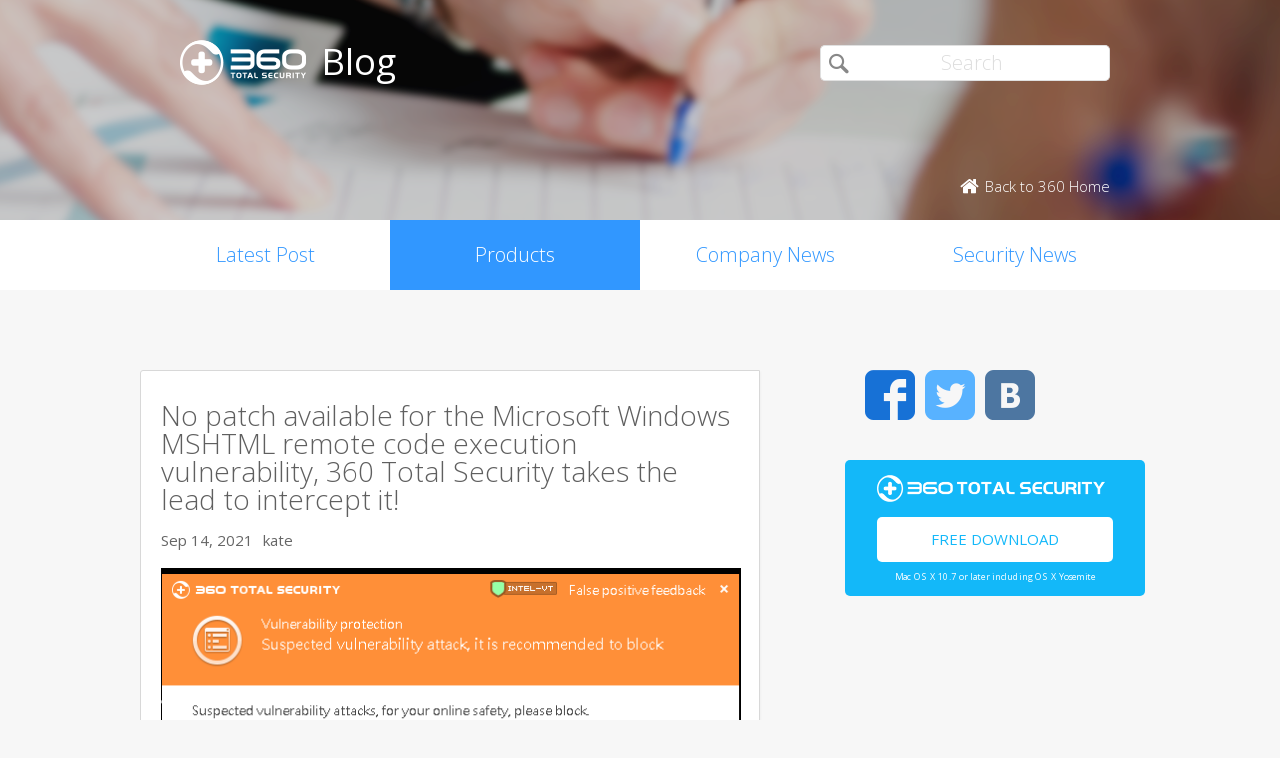

--- FILE ---
content_type: text/html; charset=UTF-8
request_url: https://blog.360totalsecurity.com/en/category/products/page/2/?utm_source=Mainpage&utm_medium=Banner%2Fpage%2F7%2F%2Fpage%2F7%2F%2Fpage%2F3%2F%2Fpage%2F3%2F%2Fpage%2F5%2F%2Fpage%2F3%2F%2Fpage%2F2%2F
body_size: 8019
content:
<!doctype html>
<html  lang="en-US" prefix="og: http://ogp.me/ns#">
<head>
    <meta http-equiv="X-UA-Compatible" content="IE=edge" />
    <meta http-equiv="expires" content="Mon, 01 Jan 1996 00:00:00 GMT" />
    <meta http-equiv="cache-control" content="no-cache" />
    <meta http-equiv="pragma" content="no-cache" />
    <meta http-equiv="content-type" content="text/html; charset=UTF-8" />
    <meta http-equiv="content-language" content="en-US" />
    <meta charset="UTF-8" />
    <meta name="copyright" content="&copy; 2014 - 2023 QIHU 360 SOFTWARE CO. LIMITED" />
    <meta name="viewport" content="width=device-width, initial-scale=1.0, maximum-scale=1.0, user-scalable=0">
    <meta name="yandex-verification" content="f5c525e4c854f9e8" />
    <link type="image/x-icon" rel="icon" href="//static.ts.360.com/blog/theme/images/favicon-2bbd138e.ico" />
    <link type="image/x-icon" rel="shortcut icon" href="//static.ts.360.com/blog/theme/images/favicon-2bbd138e.ico" />
            <script type="text/javascript" src="//static.ts.360.com/blog/theme/js/jquery-1.11.3.min-276c87ff.js"></script>
                <link rel="alternate" type="application/rss+xml" title="360 Total Security Blog" href="https://blog.360totalsecurity.com/en/feed/" />
        
<!-- This site is optimized with the Yoast SEO plugin v7.5.3 - https://yoast.com/wordpress/plugins/seo/ -->
<title>Products | Page 2 of 30 | 360 Total Security Blog</title>
<meta name="robots" content="noindex,follow"/>
<link rel="prev" href="https://blog.360totalsecurity.com/en/category/products/?utm_source=Mainpage&#038;utm_medium=Banner%2Fpage%2F7%2F%2Fpage%2F7%2F%2Fpage%2F3%2F%2Fpage%2F3%2F%2Fpage%2F5%2F%2Fpage%2F3%2F%2Fpage%2F2%2F" />
<link rel="next" href="https://blog.360totalsecurity.com/en/category/products/?utm_source=Mainpage&#038;utm_medium=Banner%2Fpage%2F7%2F%2Fpage%2F7%2F%2Fpage%2F3%2F%2Fpage%2F3%2F%2Fpage%2F5%2F%2Fpage%2F3%2F%2Fpage%2F2%2F/page/3/" />
<link rel="publisher" href="https://plus.google.com/+360TotalSecurity"/>
<meta property="og:locale" content="en_US" />
<meta property="og:locale:alternate" content="ru_RU" />
<meta property="og:locale:alternate" content="es_ES" />
<meta property="og:locale:alternate" content="zh_TW" />
<meta property="og:locale:alternate" content="zh_CN" />
<meta property="og:locale:alternate" content="tr_TR" />
<meta property="og:locale:alternate" content="fr_FR" />
<meta property="og:locale:alternate" content="pt_PT" />
<meta property="og:locale:alternate" content="de_DE" />
<meta property="og:type" content="object" />
<meta property="og:title" content="Products | Page 2 of 30 | 360 Total Security Blog" />
<meta property="og:url" content="https://blog.360totalsecurity.com/en/category/products/?utm_source=Mainpage&#038;utm_medium=Banner%2Fpage%2F7%2F%2Fpage%2F7%2F%2Fpage%2F3%2F%2Fpage%2F3%2F%2Fpage%2F5%2F%2Fpage%2F3%2F%2Fpage%2F2%2F/page/2/" />
<meta property="og:site_name" content="360 Total Security Blog" />
<meta property="og:image" content="https://static.ts.360.com/blog/wp-content/uploads/2015/06/fbshare-ts-en.jpg" />
<meta property="og:image:secure_url" content="https://static.ts.360.com/blog/wp-content/uploads/2015/06/fbshare-ts-en.jpg" />
<meta property="og:image:width" content="1200" />
<meta property="og:image:height" content="630" />
<meta name="twitter:card" content="summary" />
<meta name="twitter:title" content="Products | Page 2 of 30 | 360 Total Security Blog" />
<meta name="twitter:site" content="@360TotalSec" />
<meta name="twitter:image" content="https://static.ts.360.com/blog/wp-content/uploads/2015/06/fbshare-ts-en.jpg" />
<script type='application/ld+json'>{"@context":"https:\/\/schema.org","@type":"Organization","url":"https:\/\/blog.360totalsecurity.com\/en\/","sameAs":["https:\/\/www.facebook.com\/360safe","https:\/\/plus.google.com\/+360TotalSecurity","https:\/\/twitter.com\/360TotalSec"],"@id":"https:\/\/blog.360totalsecurity.com\/en\/#organization","name":"Qihoo 360 Technology Co. Ltd.","logo":"http:\/\/blog.360totalsecurity.com\/wp-content\/uploads\/2015\/06\/logo.png"}</script>
<!-- / Yoast SEO plugin. -->

<link rel="alternate" type="application/rss+xml" title="360 Total Security Blog &raquo; Products Category Feed" href="https://blog.360totalsecurity.com/en/category/products/?utm_source=Mainpage&#038;utm_medium=Banner%2Fpage%2F7%2F%2Fpage%2F7%2F%2Fpage%2F3%2F%2Fpage%2F3%2F%2Fpage%2F5%2F%2Fpage%2F3%2F%2Fpage%2F2%2F/feed/" />
<link rel='https://api.w.org/' href='https://blog.360totalsecurity.com/wp-json/' />
			<meta property="fb:pages" content="221606111362109" />
							<meta property="ia:markup_url" content="https://blog.360totalsecurity.com/en/no-patch-available-for-the-microsoft-windows-mshtml-remote-code-execution-vulnerability-360-total-security-takes-the-lead-to-intercept-it/?ia_markup=1" />
				            <link href='//static.ts.360.com/blog/theme/styles/style-15e0e080.css' rel='stylesheet' type='text/css'>
    
    <meta property="fb:app_id" content="513072825513786" />

        <link href="//fonts.googleapis.com/css?family=Open+Sans:400,300" rel='stylesheet' type='text/css'>

    <!-- Facebook Pixel Code -->
    <script>
    !function(f,b,e,v,n,t,s){if(f.fbq)return;n=f.fbq=function(){n.callMethod?
    n.callMethod.apply(n,arguments):n.queue.push(arguments)};if(!f._fbq)f._fbq=n;
    n.push=n;n.loaded=!0;n.version='2.0';n.queue=[];t=b.createElement(e);t.async=!0;
    t.src=v;s=b.getElementsByTagName(e)[0];s.parentNode.insertBefore(t,s)}(window,
    document,'script','//connect.facebook.net/en_US/fbevents.js');

    fbq('init', '654582248009564');
    fbq('track', 'PageView');
    </script>
    <noscript><img height="1" width="1" style="display:none"
    src="https://www.facebook.com/tr?id=654582248009564&ev=PageView&noscript=1"
    /></noscript>
    <!-- End Facebook Pixel Code -->
</head>

<body class="p-blog">
<!-- Desktop Header -->

    <header>
        <div class="header">
            <div class="logo">
                <div class="title">
                    <a href="https://blog.360totalsecurity.com/en/?utm_source=Mainpage&utm_medium=Banner%2Fpage%2F7%2F%2Fpage%2F7%2F%2Fpage%2F3%2F%2Fpage%2F3%2F%2Fpage%2F5%2F%2Fpage%2F3%2F%2Fpage%2F2%2F">
                        <img src="//static.ts.360.com/blog/theme/images/blog_logo-cd6ff279.png" alt="360 Total Security Blog Logo" title="360 Total Security Blog Logo" width="126" height="45" />
                        <h1>Blog</h1>
                    </a>
                </div>
                <div class = "search">
                    <form role="search" method="get" id="searchform" class="searchform" action="https://blog.360totalsecurity.com/en/">
                        <div>
                            <input type="text" value="" name="s" id="s" placeholder="Search">
                            <input type="submit" id="searchsubmit" value="&#xf105">
                        </div>
                    </form>
                    <a href="//www.360totalsecurity.com?utm_source=Mainpage&utm_medium=Banner%2Fpage%2F7%2F%2Fpage%2F7%2F%2Fpage%2F3%2F%2Fpage%2F3%2F%2Fpage%2F5%2F%2Fpage%2F3%2F%2Fpage%2F2%2F" target="_blank">
                        <span class="home icon left">Back to 360 Home</span>
                    </a>
                </div>
            </div>
            <nav class="navbar" role="navigation">
                <ul class="nav">
                    <li><a href="https://blog.360totalsecurity.com/en/?utm_source=Mainpage&utm_medium=Banner%2Fpage%2F7%2F%2Fpage%2F7%2F%2Fpage%2F3%2F%2Fpage%2F3%2F%2Fpage%2F5%2F%2Fpage%2F3%2F%2Fpage%2F2%2F">Latest Post</a></li><li><a class="active" href="https://blog.360totalsecurity.com/en/category/products/?utm_source=Mainpage&utm_medium=Banner%2Fpage%2F7%2F%2Fpage%2F7%2F%2Fpage%2F3%2F%2Fpage%2F3%2F%2Fpage%2F5%2F%2Fpage%2F3%2F%2Fpage%2F2%2F">Products</a></li><li><a href="https://blog.360totalsecurity.com/en/category/company-news/?utm_source=Mainpage&utm_medium=Banner%2Fpage%2F7%2F%2Fpage%2F7%2F%2Fpage%2F3%2F%2Fpage%2F3%2F%2Fpage%2F5%2F%2Fpage%2F3%2F%2Fpage%2F2%2F">Company News</a></li><li><a href="https://blog.360totalsecurity.com/en/category/security-news/?utm_source=Mainpage&utm_medium=Banner%2Fpage%2F7%2F%2Fpage%2F7%2F%2Fpage%2F3%2F%2Fpage%2F3%2F%2Fpage%2F5%2F%2Fpage%2F3%2F%2Fpage%2F2%2F">Security News</a></li>                </ul>
            </nav>
        </div>
    </header>

    <div class="anchor-bar">
        <ul>
            <li><a href="https://blog.360totalsecurity.com/en/?utm_source=Mainpage&utm_medium=Banner%2Fpage%2F7%2F%2Fpage%2F7%2F%2Fpage%2F3%2F%2Fpage%2F3%2F%2Fpage%2F5%2F%2Fpage%2F3%2F%2Fpage%2F2%2F">Latest Post</a></li><li class="active"><a href="https://blog.360totalsecurity.com/en/category/products/?utm_source=Mainpage&utm_medium=Banner%2Fpage%2F7%2F%2Fpage%2F7%2F%2Fpage%2F3%2F%2Fpage%2F3%2F%2Fpage%2F5%2F%2Fpage%2F3%2F%2Fpage%2F2%2F">Products</a></li><li><a href="https://blog.360totalsecurity.com/en/category/company-news/?utm_source=Mainpage&utm_medium=Banner%2Fpage%2F7%2F%2Fpage%2F7%2F%2Fpage%2F3%2F%2Fpage%2F3%2F%2Fpage%2F5%2F%2Fpage%2F3%2F%2Fpage%2F2%2F">Company News</a></li><li><a href="https://blog.360totalsecurity.com/en/category/security-news/?utm_source=Mainpage&utm_medium=Banner%2Fpage%2F7%2F%2Fpage%2F7%2F%2Fpage%2F3%2F%2Fpage%2F3%2F%2Fpage%2F5%2F%2Fpage%2F3%2F%2Fpage%2F2%2F">Security News</a></li>            <li>
                                <a class="download" data-ga="download|anchor-bar|ts|" href="//www.360totalsecurity.com/download-free-antivirus/360-total-security-mac/?utm_source=Mainpage&utm_medium=Banner%2Fpage%2F7%2F%2Fpage%2F7%2F%2Fpage%2F3%2F%2Fpage%2F3%2F%2Fpage%2F5%2F%2Fpage%2F3%2F%2Fpage%2F2%2F">Download</a>
            </li>
        </ul>
    </div>

<div class="body">
<div class="wrapper cls">
    <div class="main">
        <div class="list">
            <ul>
                                    <li>
          						<h1 class="title"><a href="https://blog.360totalsecurity.com/en/no-patch-available-for-the-microsoft-windows-mshtml-remote-code-execution-vulnerability-360-total-security-takes-the-lead-to-intercept-it/?utm_source=Mainpage&#038;utm_medium=Banner%2Fpage%2F7%2F%2Fpage%2F7%2F%2Fpage%2F3%2F%2Fpage%2F3%2F%2Fpage%2F5%2F%2Fpage%2F3%2F%2Fpage%2F2%2F" title="No patch available for the Microsoft Windows MSHTML remote code execution vulnerability, 360 Total Security takes the lead to intercept it!">No patch available for the Microsoft Windows MSHTML remote code execution vulnerability, 360 Total Security takes the lead to intercept it!</a></h1>
						<div class="info"><span>Sep 14, 2021</span><span>kate</span></div>
						                        <div class="thumb"><a href="https://blog.360totalsecurity.com/en/no-patch-available-for-the-microsoft-windows-mshtml-remote-code-execution-vulnerability-360-total-security-takes-the-lead-to-intercept-it/?utm_source=Mainpage&#038;utm_medium=Banner%2Fpage%2F7%2F%2Fpage%2F7%2F%2Fpage%2F3%2F%2Fpage%2F3%2F%2Fpage%2F5%2F%2Fpage%2F3%2F%2Fpage%2F2%2F" title="No patch available for the Microsoft Windows MSHTML remote code execution vulnerability, 360 Total Security takes the lead to intercept it!">
						<img width="583" height="388" src="https://static.ts.360.com/blog/wp-content/uploads/2021/09/en.png" class="attachment-post-thumbnail size-post-thumbnail wp-post-image" alt="" srcset="https://static.ts.360.com/blog/wp-content/uploads/2021/09/en.png 583w, https://static.ts.360.com/blog/wp-content/uploads/2021/09/en-300x200.png 300w" sizes="(max-width: 583px) 100vw, 583px" /></a></div>
                        <div class="intro"><a href="https://blog.360totalsecurity.com/en/no-patch-available-for-the-microsoft-windows-mshtml-remote-code-execution-vulnerability-360-total-security-takes-the-lead-to-intercept-it/?utm_source=Mainpage&#038;utm_medium=Banner%2Fpage%2F7%2F%2Fpage%2F7%2F%2Fpage%2F3%2F%2Fpage%2F3%2F%2Fpage%2F5%2F%2Fpage%2F3%2F%2Fpage%2F2%2F" title="No patch available for the Microsoft Windows MSHTML remote code execution vulnerability, 360 Total Security takes the lead to intercept it!"><p>No patch available for the Microsoft Windows MSHTML remote code execution vulnerability, 360 Total Security takes the lead to intercept it! Recently, 360 Security Center monitored&#8230;</p>
</a></div>
                    </li>
                                    <li>
          						<h1 class="title"><a href="https://blog.360totalsecurity.com/en/netfilter-rootkit-ii-continues-to-hold-whql-signatures/?utm_source=Mainpage&#038;utm_medium=Banner%2Fpage%2F7%2F%2Fpage%2F7%2F%2Fpage%2F3%2F%2Fpage%2F3%2F%2Fpage%2F5%2F%2Fpage%2F3%2F%2Fpage%2F2%2F" title="&#8220;Netfilter Rootkit II &#8221; Continues to Hold WHQL Signatures">&#8220;Netfilter Rootkit II &#8221; Continues to Hold WHQL Signatures</a></h1>
						<div class="info"><span>Jul 29, 2021</span><span>kate</span></div>
						                        <div class="thumb"><a href="https://blog.360totalsecurity.com/en/netfilter-rootkit-ii-continues-to-hold-whql-signatures/?utm_source=Mainpage&#038;utm_medium=Banner%2Fpage%2F7%2F%2Fpage%2F7%2F%2Fpage%2F3%2F%2Fpage%2F3%2F%2Fpage%2F5%2F%2Fpage%2F3%2F%2Fpage%2F2%2F" title="&#8220;Netfilter Rootkit II &#8221; Continues to Hold WHQL Signatures">
						<img width="1200" height="630" src="https://static.ts.360.com/blog/wp-content/uploads/2021/07/security.png" class="attachment-post-thumbnail size-post-thumbnail wp-post-image" alt="" srcset="https://static.ts.360.com/blog/wp-content/uploads/2021/07/security.png 1200w, https://static.ts.360.com/blog/wp-content/uploads/2021/07/security-300x158.png 300w, https://static.ts.360.com/blog/wp-content/uploads/2021/07/security-768x403.png 768w, https://static.ts.360.com/blog/wp-content/uploads/2021/07/security-1024x538.png 1024w" sizes="(max-width: 1200px) 100vw, 1200px" /></a></div>
                        <div class="intro"><a href="https://blog.360totalsecurity.com/en/netfilter-rootkit-ii-continues-to-hold-whql-signatures/?utm_source=Mainpage&#038;utm_medium=Banner%2Fpage%2F7%2F%2Fpage%2F7%2F%2Fpage%2F3%2F%2Fpage%2F3%2F%2Fpage%2F5%2F%2Fpage%2F3%2F%2Fpage%2F2%2F" title="&#8220;Netfilter Rootkit II &#8221; Continues to Hold WHQL Signatures"><p>1.Backgroud Recently, 360 Security Center discovered that a malicious driver &#8220;Netfilter rootkit&#8221; with WHQL signature was revealed in mid-June. WHQL signature means that after the&#8230;</p>
</a></div>
                    </li>
                                    <li>
          						<h1 class="title"><a href="https://blog.360totalsecurity.com/en/360-total-security-has-supported-the-defense-against-printnightmare-vulnerabilities/?utm_source=Mainpage&#038;utm_medium=Banner%2Fpage%2F7%2F%2Fpage%2F7%2F%2Fpage%2F3%2F%2Fpage%2F3%2F%2Fpage%2F5%2F%2Fpage%2F3%2F%2Fpage%2F2%2F" title="360 Total Security has supported the defense against PrintNightmare vulnerabilities">360 Total Security has supported the defense against PrintNightmare vulnerabilities</a></h1>
						<div class="info"><span>Jul 25, 2021</span><span>kate</span></div>
						                        <div class="thumb"><a href="https://blog.360totalsecurity.com/en/360-total-security-has-supported-the-defense-against-printnightmare-vulnerabilities/?utm_source=Mainpage&#038;utm_medium=Banner%2Fpage%2F7%2F%2Fpage%2F7%2F%2Fpage%2F3%2F%2Fpage%2F3%2F%2Fpage%2F5%2F%2Fpage%2F3%2F%2Fpage%2F2%2F" title="360 Total Security has supported the defense against PrintNightmare vulnerabilities">
						<img width="583" height="385" src="https://static.ts.360.com/blog/wp-content/uploads/2021/07/3.png" class="attachment-post-thumbnail size-post-thumbnail wp-post-image" alt="" srcset="https://static.ts.360.com/blog/wp-content/uploads/2021/07/3.png 583w, https://static.ts.360.com/blog/wp-content/uploads/2021/07/3-300x198.png 300w" sizes="(max-width: 583px) 100vw, 583px" /></a></div>
                        <div class="intro"><a href="https://blog.360totalsecurity.com/en/360-total-security-has-supported-the-defense-against-printnightmare-vulnerabilities/?utm_source=Mainpage&#038;utm_medium=Banner%2Fpage%2F7%2F%2Fpage%2F7%2F%2Fpage%2F3%2F%2Fpage%2F3%2F%2Fpage%2F5%2F%2Fpage%2F3%2F%2Fpage%2F2%2F" title="360 Total Security has supported the defense against PrintNightmare vulnerabilities"><p>On June 30, a security officer released a proof of concept for a Windows printer remote code execution vulnerability and named the vulnerability &#8220;PrintNightmare&#8221;. It&#8230;</p>
</a></div>
                    </li>
                                    <li>
          						<h1 class="title"><a href="https://blog.360totalsecurity.com/en/spooler-exposes-new-vulnerabilities-360-total-security-support-defense-immediately/?utm_source=Mainpage&#038;utm_medium=Banner%2Fpage%2F7%2F%2Fpage%2F7%2F%2Fpage%2F3%2F%2Fpage%2F3%2F%2Fpage%2F5%2F%2Fpage%2F3%2F%2Fpage%2F2%2F" title="Spooler Exposes New Vulnerabilities, 360 Total Security Support Defense Immediately">Spooler Exposes New Vulnerabilities, 360 Total Security Support Defense Immediately</a></h1>
						<div class="info"><span>Jul 14, 2021</span><span>kate</span></div>
						                        <div class="thumb"><a href="https://blog.360totalsecurity.com/en/spooler-exposes-new-vulnerabilities-360-total-security-support-defense-immediately/?utm_source=Mainpage&#038;utm_medium=Banner%2Fpage%2F7%2F%2Fpage%2F7%2F%2Fpage%2F3%2F%2Fpage%2F3%2F%2Fpage%2F5%2F%2Fpage%2F3%2F%2Fpage%2F2%2F" title="Spooler Exposes New Vulnerabilities, 360 Total Security Support Defense Immediately">
						<img width="581" height="383" src="https://static.ts.360.com/blog/wp-content/uploads/2021/07/021ca9353723f85422f4653b31d29c65.png" class="attachment-post-thumbnail size-post-thumbnail wp-post-image" alt="" srcset="https://static.ts.360.com/blog/wp-content/uploads/2021/07/021ca9353723f85422f4653b31d29c65.png 581w, https://static.ts.360.com/blog/wp-content/uploads/2021/07/021ca9353723f85422f4653b31d29c65-300x198.png 300w" sizes="(max-width: 581px) 100vw, 581px" /></a></div>
                        <div class="intro"><a href="https://blog.360totalsecurity.com/en/spooler-exposes-new-vulnerabilities-360-total-security-support-defense-immediately/?utm_source=Mainpage&#038;utm_medium=Banner%2Fpage%2F7%2F%2Fpage%2F7%2F%2Fpage%2F3%2F%2Fpage%2F3%2F%2Fpage%2F5%2F%2Fpage%2F3%2F%2Fpage%2F2%2F" title="Spooler Exposes New Vulnerabilities, 360 Total Security Support Defense Immediately"><p>In the security update in June this year, Microsoft fixed a long-standing Windows Print Spooler remote command execution vulnerability, the vulnerability number is CVE-2021-1675. By&#8230;</p>
</a></div>
                    </li>
                                    <li>
          						<h1 class="title"><a href="https://blog.360totalsecurity.com/en/darksides-targeted-ransomware-analysis-report-for-critical-u-s-infrastructure-2/?utm_source=Mainpage&#038;utm_medium=Banner%2Fpage%2F7%2F%2Fpage%2F7%2F%2Fpage%2F3%2F%2Fpage%2F3%2F%2Fpage%2F5%2F%2Fpage%2F3%2F%2Fpage%2F2%2F" title="DarkSide&#8217;s Targeted Ransomware Analysis Report for Critical U.S. Infrastructure">DarkSide&#8217;s Targeted Ransomware Analysis Report for Critical U.S. Infrastructure</a></h1>
						<div class="info"><span>May 21, 2021</span><span>kate</span></div>
						                        <div class="thumb"><a href="https://blog.360totalsecurity.com/en/darksides-targeted-ransomware-analysis-report-for-critical-u-s-infrastructure-2/?utm_source=Mainpage&#038;utm_medium=Banner%2Fpage%2F7%2F%2Fpage%2F7%2F%2Fpage%2F3%2F%2Fpage%2F3%2F%2Fpage%2F5%2F%2Fpage%2F3%2F%2Fpage%2F2%2F" title="DarkSide&#8217;s Targeted Ransomware Analysis Report for Critical U.S. Infrastructure">
						<img width="899" height="585" src="https://static.ts.360.com/blog/wp-content/uploads/2021/05/pic.19-1.jpg" class="attachment-post-thumbnail size-post-thumbnail wp-post-image" alt="" srcset="https://static.ts.360.com/blog/wp-content/uploads/2021/05/pic.19-1.jpg 899w, https://static.ts.360.com/blog/wp-content/uploads/2021/05/pic.19-1-300x195.jpg 300w, https://static.ts.360.com/blog/wp-content/uploads/2021/05/pic.19-1-768x500.jpg 768w" sizes="(max-width: 899px) 100vw, 899px" /></a></div>
                        <div class="intro"><a href="https://blog.360totalsecurity.com/en/darksides-targeted-ransomware-analysis-report-for-critical-u-s-infrastructure-2/?utm_source=Mainpage&#038;utm_medium=Banner%2Fpage%2F7%2F%2Fpage%2F7%2F%2Fpage%2F3%2F%2Fpage%2F3%2F%2Fpage%2F5%2F%2Fpage%2F3%2F%2Fpage%2F2%2F" title="DarkSide&#8217;s Targeted Ransomware Analysis Report for Critical U.S. Infrastructure"><p>DarkSide Group Background DarkSide is an emerging RaaS (ransomware as a service) criminal group. The group may be organized by other former branches of ransomware&#8230;</p>
</a></div>
                    </li>
                                            </ul>
        </div>
    </div>
      <div class="sticky-content-spacer">
      <div id="sidebar" class="side">
        <!-- Desktop Sidebar -->

<div class="sns">
        <a class="icon facebook" data-ga="sns|sidebar|facebook|Products" target="_blank" href="https://www.facebook.com/360safe" rel="nofollow">Facebook</a>
    <a class="icon twitter" data-ga="sns|sidebar|twitter|Products" target="_blank" href="https://twitter.com/360TotalSec" rel="nofollow">Twitter</a>
    <!-- <a class="icon google" data-ga="sns|sidebar|google|Products" target="_blank" href="https://plus.google.com/+360TotalSecurity" rel="nofollow">Google</a> -->
    <a class="icon vk" data-ga="sns|sidebar|vk|Products" target="_blank" href="https://vk.com/totalsecurity" rel="nofollow">VK</a>
    <div class="clear"></div>
</div>

<!-- 
  The button displays 'Upgrade to Premium' and directs to 360 store if utm_source is IA or IAP
  and everything else goes to ts download page. 
-->
<div class="widget-download">
        <div class="free-download">
      <img class="ts-logo" width="228" src="//static.ts.360.com/blog/theme/images/360_logo_wide-16709043.png" alt="360 Total Security" />
      <a class="title" data-ga="download|sidebar|ts|Products" target="_blank" title="Free Download" href="//www.360totalsecurity.com/en/download-free-antivirus/360-total-security-mac/?utm_source=Mainpage&utm_medium=Banner%2Fpage%2F7%2F%2Fpage%2F7%2F%2Fpage%2F3%2F%2Fpage%2F3%2F%2Fpage%2F5%2F%2Fpage%2F3%2F%2Fpage%2F2%2F">Free Download</a>
      <span class="os">Mac OS X 10.7 or later including OS X Yosemite</span>
    </div>
</div>
<!-- ads -->
<div id="dm01">
  <script async src="//pagead2.googlesyndication.com/pagead/js/adsbygoogle.js"></script>
  <!-- Blog Side Tall -->
  <ins class="adsbygoogle"
       style="display:inline-block;width:300px;height:600px"
       data-ad-client="ca-pub-1047266747913560"
       data-ad-slot="3326100531"></ins>
  <script>
  (adsbygoogle = window.adsbygoogle || []).push({});
  </script>
</div>
<!-- /ads -->
<div class="pop">
    <div class="title">Top Articles</div>
    <ul>
                <li>
                        <div class="thumb"><a href="https://blog.360totalsecurity.com/en/attention-you-may-have-become-a-susceptible-group-of-wannaren-ransomware/?utm_source=Mainpage&#038;utm_medium=Banner%2Fpage%2F7%2F%2Fpage%2F7%2F%2Fpage%2F3%2F%2Fpage%2F3%2F%2Fpage%2F5%2F%2Fpage%2F3%2F%2Fpage%2F2%2F">
            <img width="1300" height="650" src="https://static.ts.360.com/blog/wp-content/uploads/2019/04/0.-tital.png" class="attachment-post-thumbnail size-post-thumbnail wp-post-image" alt="Ransomware" srcset="https://static.ts.360.com/blog/wp-content/uploads/2019/04/0.-tital.png 1300w, https://static.ts.360.com/blog/wp-content/uploads/2019/04/0.-tital-300x150.png 300w, https://static.ts.360.com/blog/wp-content/uploads/2019/04/0.-tital-768x384.png 768w, https://static.ts.360.com/blog/wp-content/uploads/2019/04/0.-tital-1024x512.png 1024w" sizes="(max-width: 1300px) 100vw, 1300px" /></a></div>
            <h2 class="topic"><a href="https://blog.360totalsecurity.com/en/attention-you-may-have-become-a-susceptible-group-of-wannaren-ransomware/?utm_source=Mainpage&#038;utm_medium=Banner%2Fpage%2F7%2F%2Fpage%2F7%2F%2Fpage%2F3%2F%2Fpage%2F3%2F%2Fpage%2F5%2F%2Fpage%2F3%2F%2Fpage%2F2%2F"  title="Attention! You may have become a susceptible group of &#8220;WannaRen&#8221; ransomware!">Attention! You may have become a susceptible group of &#8220;WannaRen&#8221; ransomware!</a></h2>
            <div class="clear"></div>
        </li>
                <li>
                        <div class="thumb"><a href="https://blog.360totalsecurity.com/en/360-security-ranked-no-1-for-the-5th-time-with-full-score-in-av-tests-may-evaluation/?utm_source=Mainpage&#038;utm_medium=Banner%2Fpage%2F7%2F%2Fpage%2F7%2F%2Fpage%2F3%2F%2Fpage%2F3%2F%2Fpage%2F5%2F%2Fpage%2F3%2F%2Fpage%2F2%2F">
            <img width="580" height="326" src="https://static.ts.360.com/blog/wp-content/uploads/2015/04/avtest.jpg" class="attachment-post-thumbnail size-post-thumbnail wp-post-image" alt="" srcset="https://static.ts.360.com/blog/wp-content/uploads/2015/04/avtest.jpg 580w, https://static.ts.360.com/blog/wp-content/uploads/2015/04/avtest-300x169.jpg 300w" sizes="(max-width: 580px) 100vw, 580px" /></a></div>
            <h2 class="topic"><a href="https://blog.360totalsecurity.com/en/360-security-ranked-no-1-for-the-5th-time-with-full-score-in-av-tests-may-evaluation/?utm_source=Mainpage&#038;utm_medium=Banner%2Fpage%2F7%2F%2Fpage%2F7%2F%2Fpage%2F3%2F%2Fpage%2F3%2F%2Fpage%2F5%2F%2Fpage%2F3%2F%2Fpage%2F2%2F"  title="360 Security Ranked No.1 for the 5th Time with Full Score in AV-TEST’s May Evaluation">360 Security Ranked No.1 for the 5th Time with Full Score in AV-TEST’s May Evaluation</a></h2>
            <div class="clear"></div>
        </li>
                <li>
                        <div class="thumb"><a href="https://blog.360totalsecurity.com/en/cloud-security-a-two-step-dynamic-protection/?utm_source=Mainpage&#038;utm_medium=Banner%2Fpage%2F7%2F%2Fpage%2F7%2F%2Fpage%2F3%2F%2Fpage%2F3%2F%2Fpage%2F5%2F%2Fpage%2F3%2F%2Fpage%2F2%2F">
            <img width="1050" height="750" src="https://static.ts.360.com/blog/wp-content/uploads/2015/10/Qihoo-Engines-at-Work-11.png" class="attachment-post-thumbnail size-post-thumbnail wp-post-image" alt="" srcset="https://static.ts.360.com/blog/wp-content/uploads/2015/10/Qihoo-Engines-at-Work-11.png 1050w, https://static.ts.360.com/blog/wp-content/uploads/2015/10/Qihoo-Engines-at-Work-11-300x214.png 300w, https://static.ts.360.com/blog/wp-content/uploads/2015/10/Qihoo-Engines-at-Work-11-1024x731.png 1024w" sizes="(max-width: 1050px) 100vw, 1050px" /></a></div>
            <h2 class="topic"><a href="https://blog.360totalsecurity.com/en/cloud-security-a-two-step-dynamic-protection/?utm_source=Mainpage&#038;utm_medium=Banner%2Fpage%2F7%2F%2Fpage%2F7%2F%2Fpage%2F3%2F%2Fpage%2F3%2F%2Fpage%2F5%2F%2Fpage%2F3%2F%2Fpage%2F2%2F"  title="Cloud Security &#8211; a two-step dynamic protection">Cloud Security &#8211; a two-step dynamic protection</a></h2>
            <div class="clear"></div>
        </li>
                <li>
                        <div class="thumb"><a href="https://blog.360totalsecurity.com/en/3-tips-keeping-your-pc-secure-in-2018/?utm_source=Mainpage&#038;utm_medium=Banner%2Fpage%2F7%2F%2Fpage%2F7%2F%2Fpage%2F3%2F%2Fpage%2F3%2F%2Fpage%2F5%2F%2Fpage%2F3%2F%2Fpage%2F2%2F">
            <img width="1200" height="630" src="https://static.ts.360.com/blog/wp-content/uploads/2018/01/171114_blog_clean.png" class="attachment-post-thumbnail size-post-thumbnail wp-post-image" alt="" srcset="https://static.ts.360.com/blog/wp-content/uploads/2018/01/171114_blog_clean.png 1200w, https://static.ts.360.com/blog/wp-content/uploads/2018/01/171114_blog_clean-300x158.png 300w, https://static.ts.360.com/blog/wp-content/uploads/2018/01/171114_blog_clean-768x403.png 768w, https://static.ts.360.com/blog/wp-content/uploads/2018/01/171114_blog_clean-1024x538.png 1024w" sizes="(max-width: 1200px) 100vw, 1200px" /></a></div>
            <h2 class="topic"><a href="https://blog.360totalsecurity.com/en/3-tips-keeping-your-pc-secure-in-2018/?utm_source=Mainpage&#038;utm_medium=Banner%2Fpage%2F7%2F%2Fpage%2F7%2F%2Fpage%2F3%2F%2Fpage%2F3%2F%2Fpage%2F5%2F%2Fpage%2F3%2F%2Fpage%2F2%2F"  title="3 Tips to keep your PC secure in 2018!">3 Tips to keep your PC secure in 2018!</a></h2>
            <div class="clear"></div>
        </li>
                    </ul>
</div>

<div class="fb-page" data-href="https://www.facebook.com/360safe" data-width="293" data-height="320" data-small-header="false" data-adapt-container-width="true" data-hide-cover="false" data-show-facepile="true" data-show-posts="true"><div class="fb-xfbml-parse-ignore"><blockquote cite="https://www.facebook.com/360safe"><a href="https://www.facebook.com/360safe">360 Total Security</a></blockquote></div></div>
      </div>
    </div>
  	<div class="clear"></div>
</div>
</div>
                <div class="pagebar">
      <a href="https://blog.360totalsecurity.com/en/category/products/?utm_source=Mainpage&#038;utm_medium=Banner%2Fpage%2F7%2F%2Fpage%2F7%2F%2Fpage%2F3%2F%2Fpage%2F3%2F%2Fpage%2F5%2F%2Fpage%2F3%2F%2Fpage%2F2%2F" class="prev icon alt"><</a><a href='https://blog.360totalsecurity.com/en/category/products/?utm_source=Mainpage&#038;utm_medium=Banner%2Fpage%2F7%2F%2Fpage%2F7%2F%2Fpage%2F3%2F%2Fpage%2F3%2F%2Fpage%2F5%2F%2Fpage%2F3%2F%2Fpage%2F2%2F'>1</a><a href='https://blog.360totalsecurity.com/en/category/products/page/2/?utm_source=Mainpage&#038;utm_medium=Banner%2Fpage%2F7%2F%2Fpage%2F7%2F%2Fpage%2F3%2F%2Fpage%2F3%2F%2Fpage%2F5%2F%2Fpage%2F3%2F%2Fpage%2F2%2F' class='active'>2</a><a href='https://blog.360totalsecurity.com/en/category/products/page/3/?utm_source=Mainpage&#038;utm_medium=Banner%2Fpage%2F7%2F%2Fpage%2F7%2F%2Fpage%2F3%2F%2Fpage%2F3%2F%2Fpage%2F5%2F%2Fpage%2F3%2F%2Fpage%2F2%2F'>3</a><a href='https://blog.360totalsecurity.com/en/category/products/page/4/?utm_source=Mainpage&#038;utm_medium=Banner%2Fpage%2F7%2F%2Fpage%2F7%2F%2Fpage%2F3%2F%2Fpage%2F3%2F%2Fpage%2F5%2F%2Fpage%2F3%2F%2Fpage%2F2%2F'>4</a><a href='https://blog.360totalsecurity.com/en/category/products/page/5/?utm_source=Mainpage&#038;utm_medium=Banner%2Fpage%2F7%2F%2Fpage%2F7%2F%2Fpage%2F3%2F%2Fpage%2F3%2F%2Fpage%2F5%2F%2Fpage%2F3%2F%2Fpage%2F2%2F'>5</a><a href="https://blog.360totalsecurity.com/en/category/products/page/3/?utm_source=Mainpage&#038;utm_medium=Banner%2Fpage%2F7%2F%2Fpage%2F7%2F%2Fpage%2F3%2F%2Fpage%2F3%2F%2Fpage%2F5%2F%2Fpage%2F3%2F%2Fpage%2F2%2F" class="next icon alt">></a>    </div>
                    <footer>
      <div class="footer-nav">
        <div id="footer-product">
          <dl>
            <dt>Products</dt>
              <dd>
                  <a target="_blank" href="//www.360totalsecurity.com/features/360-total-security/?utm_source=Mainpage&utm_medium=Banner%2Fpage%2F7%2F%2Fpage%2F7%2F%2Fpage%2F3%2F%2Fpage%2F3%2F%2Fpage%2F5%2F%2Fpage%2F3%2F%2Fpage%2F2%2F">360 Total Security</a>
              </dd>
              <dd>
                  <a target="_blank" href="//www.360totalsecurity.com/features/360-total-security-essential/?utm_source=Mainpage&utm_medium=Banner%2Fpage%2F7%2F%2Fpage%2F7%2F%2Fpage%2F3%2F%2Fpage%2F3%2F%2Fpage%2F5%2F%2Fpage%2F3%2F%2Fpage%2F2%2F">360 Total Security Essential</a>
              </dd>
              <dd>
                  <a target="_blank" href="//www.360totalsecurity.com/360-premium-membership/?utm_source=Mainpage&utm_medium=Banner%2Fpage%2F7%2F%2Fpage%2F7%2F%2Fpage%2F3%2F%2Fpage%2F3%2F%2Fpage%2F5%2F%2Fpage%2F3%2F%2Fpage%2F2%2F">360 Total Security Premium</a>
              </dd>
              <dd>
                  <a target="_blank" href="//www.360totalsecurity.com/features/360-total-security-mac/?utm_source=Mainpage&utm_medium=Banner%2Fpage%2F7%2F%2Fpage%2F7%2F%2Fpage%2F3%2F%2Fpage%2F3%2F%2Fpage%2F5%2F%2Fpage%2F3%2F%2Fpage%2F2%2F">360 Total Security for Mac</a>
              </dd>
              <dd>
                  <a target="_blank" href="//www.360totalsecurity.com/business/?utm_source=Mainpage&utm_medium=Banner%2Fpage%2F7%2F%2Fpage%2F7%2F%2Fpage%2F3%2F%2Fpage%2F3%2F%2Fpage%2F5%2F%2Fpage%2F3%2F%2Fpage%2F2%2F">360 Total Security for Business</a>
              </dd>
          </dl>
        </div>
        <div id="footer-news">
          <dl>
            <dt>News</dt>
            <dd><a href="https://blog.360totalsecurity.com/en/category/products/?utm_source=Mainpage&utm_medium=Banner%2Fpage%2F7%2F%2Fpage%2F7%2F%2Fpage%2F3%2F%2Fpage%2F3%2F%2Fpage%2F5%2F%2Fpage%2F3%2F%2Fpage%2F2%2F">Products</a></dd><dd><a href="https://blog.360totalsecurity.com/en/category/company-news/?utm_source=Mainpage&utm_medium=Banner%2Fpage%2F7%2F%2Fpage%2F7%2F%2Fpage%2F3%2F%2Fpage%2F3%2F%2Fpage%2F5%2F%2Fpage%2F3%2F%2Fpage%2F2%2F">Company News</a></dd><dd><a href="https://blog.360totalsecurity.com/en/category/security-news/?utm_source=Mainpage&utm_medium=Banner%2Fpage%2F7%2F%2Fpage%2F7%2F%2Fpage%2F3%2F%2Fpage%2F3%2F%2Fpage%2F5%2F%2Fpage%2F3%2F%2Fpage%2F2%2F">Security News</a></dd>            <dd>
              <a target="_blank" href="https://static.ts.360.com/home/resources/press/360-total-security-presskit-372d9bb7.pdf">Presskit</a>
            </dd>
            <dd>
              <a target="_blank" href="//www.360totalsecurity.com/announcement/?utm_source=Mainpage&utm_medium=Banner%2Fpage%2F7%2F%2Fpage%2F7%2F%2Fpage%2F3%2F%2Fpage%2F3%2F%2Fpage%2F5%2F%2Fpage%2F3%2F%2Fpage%2F2%2F">Investor Announcement</a>
            </dd>
          </dl>
        </div>
        <div id="footer-contact">
          <dl>
            <dt>Contact us</dt>
            <dd>
              <a class="email-link" href="//www.360totalsecurity.com/help/premium/">Support</a>
            </dd>
            <dd>
              <a href="//www.360totalsecurity.com/about/?utm_source=Mainpage&utm_medium=Banner%2Fpage%2F7%2F%2Fpage%2F7%2F%2Fpage%2F3%2F%2Fpage%2F3%2F%2Fpage%2F5%2F%2Fpage%2F3%2F%2Fpage%2F2%2F">Qihoo 360</a>
            </dd>
          </dl>
        </div>
        <div id="footer-partner">
          <dl>
            <dt>Business Partner</dt>
            <dd>
              <a target="_blank" href="//www.360totalsecurity.com/affiliate/?utm_source=Mainpage&utm_medium=Banner%2Fpage%2F7%2F%2Fpage%2F7%2F%2Fpage%2F3%2F%2Fpage%2F3%2F%2Fpage%2F5%2F%2Fpage%2F3%2F%2Fpage%2F2%2F">Affiliate</a>
            </dd>
            <dd>
              <a target="_blank" href="//www.360totalsecurity.com/reseller/?utm_source=Mainpage&utm_medium=Banner%2Fpage%2F7%2F%2Fpage%2F7%2F%2Fpage%2F3%2F%2Fpage%2F3%2F%2Fpage%2F5%2F%2Fpage%2F3%2F%2Fpage%2F2%2F">Reseller</a>
            </dd>
          </dl>
        </div>
      </div>
      <div class="footer-sns">
        <ul class="sns">
                    <li>
            <a class="icon fbk" data-ga="sns|footer|facebook|Products" target="_blank" href="https://www.facebook.com/360safe" rel="nofollow"></a>
          </li>
                    <!-- <li>
            <a class="icon google" data-ga="sns|footer|google|Products" target="_blank" href="https://plus.google.com/+360TotalSecurity" rel="nofollow publisher"></a>
          </li> -->
                    <li>
            <a class="icon twr" data-ga="sns|footer|twitter|Products" target="_blank" href="https://twitter.com/360TotalSec" rel="nofollow"></a>
          </li>
                  </ul>
      </div>
      <div class="footer-legal">
        <span class="copyright">© 2014 - 2023 Qihu 360 Software Co. Limited</span>
      </div>
    </footer>
    
        <script>
        (function(i,s,o,g,r,a,m){i['GoogleAnalyticsObject']=r;i[r]=i[r]||function(){
        (i[r].q=i[r].q||[]).push(arguments)},i[r].l=1*new Date();a=s.createElement(o),
        m=s.getElementsByTagName(o)[0];a.async=1;a.src=g;m.parentNode.insertBefore(a,m)
        })(window,document,'script','//www.google-analytics.com/analytics.js','ga');

        ga('create', 'UA-54482688-6', 'auto');
        ga('send', 'pageview');
        </script>
        <script type='text/javascript' src='https://static.ts.360.com/blog/wp-includes/js/wp-embed.min.js?ver=4.9.6'></script>
        <script>
        $(function($){
            $('[data-ga]').click(function() {
                var e = $(this).attr('data-ga').split('|');
                ga('send', 'event', e[0], e[1], e[2]);
            });


        });

        $(function() {
          'use strict';

          var $window = $(window);

          $window.scroll(checkAnchorBar);

          checkAnchorBar();

          function checkAnchorBar() {
            var $anchorBar = $('.anchor-bar');
            var scrollTop = $window.scrollTop();

            var $anchorStartElem = $('header');
            var attachedClass = 'attached';

            var threshold = $anchorStartElem.offset().top + $anchorStartElem.height();

            if (!$anchorBar.hasClass(attachedClass) && scrollTop >= threshold) {
              $anchorBar.addClass(attachedClass);
            } else if ($anchorBar.hasClass(attachedClass) && scrollTop < threshold) {
              $anchorBar.removeClass(attachedClass);
            }
          }
        });
    </script>
    <script type="text/javascript" src="//static.ts.360.com/blog/theme/js/jquery.sticky-kit.min-91504d0b.js"></script>
    <script>
      $("#sidebar").stick_in_parent({parent: '.wrapper', spacer: '.sticky-content-spacer'});
    </script>
    
    <div id="fb-root"></div>

    <script>
    window.fbAsyncInit = function() {
      FB.Event.subscribe('edge.create', function () {ga('send', 'event', 'facebook', 'like');});
      FB.Event.subscribe('edge.remove', function () {ga('send', 'event', 'facebook', 'dislike');});
    };
    (function(d, s, id) {
      var js, fjs = d.getElementsByTagName(s)[0];
      if (d.getElementById(id)) return;
      js = d.createElement(s); js.id = id;
      js.src = "//connect.facebook.net/en_US/sdk.js#xfbml=1&version=v2.3&appId=513072825513786";
      fjs.parentNode.insertBefore(js, fjs);
    }(document, 'script', 'facebook-jssdk'));
    </script>
        <script type="application/ld+json">
        {
          "@context": "https://schema.org/",
          "@type": "Blog",
          "name": "360 Total Security Blog",
          "url": "https://blog.360totalsecurity.com",
          "about": "Download 360 Total Security for Windows. Protect and optimize your computer with award-winning antivirus. Speed up, clean up and secure your PC. All for free.",
          "copyrightHolder": "&copy; 2014 - 2023 QIHU 360 SOFTWARE CO. LIMITED",
          "creator":{
            "@type": "Organization",
            "name": "360 Total Security",
            "url": "https://www.360totalsecurity.com",
            "logo": "https://www.360totalsecurity.com/images/logo.png"
          },
          "sameAs": [
            "https://www.facebook.com/360safe",
            "https://vk.com/totalsecurity",
            "https://plus.google.com/+360TotalSecurity",
            "https://twitter.com/360TotalSec",
            "http://ok.ru/group/53164390088930"
          ]
        }
    </script>
    <script type="application/ld+json">
        {
          "@context": "https://schema.org",
          "@type": "WebSite",
          "name": "360 Total Security Blog",
          "url": "https://blog.360totalsecurity.com"
        }
    </script>
        <script type="application/ld+json">
        {
          "@context": "https://schema.org",
          "@type": "BreadcrumbList",
          "itemListElement":
          [
            {
              "@type": "ListItem",
              "position": 1,
              "item":
              {
                "@id": "https://blog.360totalsecurity.com/en/category/products/?utm_source=Mainpage&utm_medium=Banner%2Fpage%2F7%2F%2Fpage%2F7%2F%2Fpage%2F3%2F%2Fpage%2F3%2F%2Fpage%2F5%2F%2Fpage%2F3%2F%2Fpage%2F2%2F",
                "name": "Products"
              }
            }]
        }
    </script>
        </body>
</html>


--- FILE ---
content_type: text/html; charset=utf-8
request_url: https://www.google.com/recaptcha/api2/aframe
body_size: 267
content:
<!DOCTYPE HTML><html><head><meta http-equiv="content-type" content="text/html; charset=UTF-8"></head><body><script nonce="Wv3YvDlsmZJe5gN757E-Jw">/** Anti-fraud and anti-abuse applications only. See google.com/recaptcha */ try{var clients={'sodar':'https://pagead2.googlesyndication.com/pagead/sodar?'};window.addEventListener("message",function(a){try{if(a.source===window.parent){var b=JSON.parse(a.data);var c=clients[b['id']];if(c){var d=document.createElement('img');d.src=c+b['params']+'&rc='+(localStorage.getItem("rc::a")?sessionStorage.getItem("rc::b"):"");window.document.body.appendChild(d);sessionStorage.setItem("rc::e",parseInt(sessionStorage.getItem("rc::e")||0)+1);localStorage.setItem("rc::h",'1762859191622');}}}catch(b){}});window.parent.postMessage("_grecaptcha_ready", "*");}catch(b){}</script></body></html>